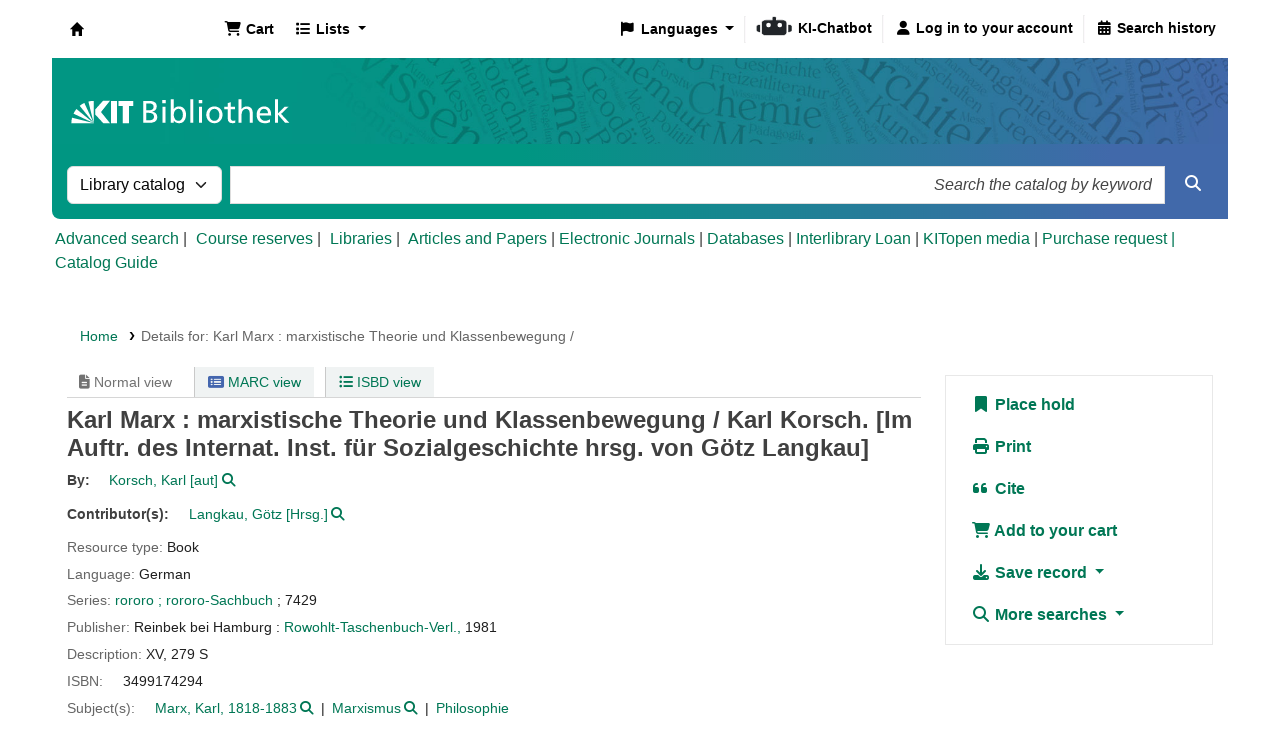

--- FILE ---
content_type: text/html; charset=UTF-8
request_url: https://katalog.bibliothek.kit.edu/bib/8497
body_size: 19144
content:














    




    
       
    


<!DOCTYPE html>
<!-- TEMPLATE FILE: opac-detail.tt -->









<html lang="en" class="no-js">
<head>

<title>Details for: 
    Karl Marx :


    marxistische Theorie und Klassenbewegung /





 &rsaquo; Koha online catalog</title>
<link rel="canonical" href="https://katalog.bibliothek.kit.edu/bib/8497" />
<link rel="stylesheet" href="/opac-tmpl/lib/emoji-picker/css/emoji_24.1110000.css" type="text/css">

<link type="text/css" href="/opac-tmpl/lib/Chocolat/css/chocolat_24.1110000.css" rel="stylesheet">



<meta http-equiv="Content-Type" content="text/html; charset=utf-8" />
<meta name="generator" content="Koha" /> <!-- leave this for stats -->
<meta name="viewport" content="width=device-width, initial-scale=1" />
<meta name="csrf-token" content="268128bde5bfff24dff62294803bbc85af839881,b4bd4963a563c15559221447038ce95d3b7dba57,1769128966">

    <meta name="description" content="OPAC der KIT-Bibliothek" />


<link rel="shortcut icon" href="/opac-tmpl/bootstrap/images/favicon.ico" type="image/x-icon" />
<link rel="apple-touch-icon" href="/opac-tmpl/bootstrap/images/favicon.ico" type="image/x-icon" />

    
        
    


    <link type="text/css" href="/opac-tmpl/bootstrap/css/opac_24.1110000.css" rel="stylesheet">




    <link rel="stylesheet" media="print" type="text/css" href="/opac-tmpl/bootstrap/css/print_24.1110000.css">


    <style>.holdings_note_data {
    display: list-item;
    margin-left: 15px;
}

/* Online-Ressourcen gelb hinterlegt (Wunsch Martina W.) */
.online_resources {
	background-color: #fbedb1;
}

/* Uebersetzung */
span.de-DE {display:none;} /* Fallback Englisch) */
body:lang(de-DE) span.en {display:none;}
body:lang(de-DE) span.de-DE {display:inline;}


/* IMD-Felder ausblenden */
#content_type 
{display:none;}

/* Ausblenden
span.other_relationships,  # voruebergehend auskommentiert zum Testen */
span.add_physical_form,
span.publisher_number,
span.loc,
span.ddc,
span.ddc_classification,
span.msc_classification,
span.rvk_classification,
span.reviews_787,
span.publication_dates,
span.publication_frequency,
span.call_number,
span.search_flags,
span.package_identifier,
span.zdbid,
span.former_title,
span.with_249,
span.original_version,
span.original_location,
span.authordates,
span.audience,
span.ensemble_genre,
span.with_501,
span.bwlastcopies
{display:none;}

/* Normdatenanzeige */
p.auth667, 
p.auth670, 
p.auth675, 
p.auth680 
{display:none;}</style>




    <link rel="search" type="application/opensearchdescription+xml" href="https://katalog.bibliothek.kit.edu/cgi-bin/koha/opac-search.pl?format=opensearchdescription" title="Search ">
    <link rel="unapi-server" type="application/xml" title="unAPI" href="https://katalog.bibliothek.kit.edu/cgi-bin/koha/unapi" />


<script>
    var Koha = {};
    function _(s) { return s } // dummy function for gettext
    const is_logged_in = false
</script>

<script src="/opac-tmpl/bootstrap/js/Gettext_24.1110000.js"></script>
<script src="/opac-tmpl/bootstrap/js/i18n_24.1110000.js"></script>

<link type="text/css" href="/opac-tmpl/lib/fontawesome/css/fontawesome.min_24.1110000.css" rel="stylesheet">
<link href="/opac-tmpl/lib/fontawesome/css/brands.min_24.1110000.css" type="text/css" rel="stylesheet">
<link rel="stylesheet" type="text/css" href="/opac-tmpl/lib/fontawesome/css/solid.min_24.1110000.css">






























































































   <script src="/api/v1/contrib/kitlibrary_modifyebscoeds/static/js/modifyebscoeds.js"></script>
   <link rel="stylesheet" href="/api/v1/contrib/kitlibrary_modifyebscoeds/static/css/modifyebscoeds.css">



   <script>
     let modifyOpacConfig = {
        remote_ip:"",
        statistic_button_url:""
     }
    </script>
   <script src="/api/v1/contrib/kitlibrary_modifyopac/static/js/modify-opac.js"></script>
   <link rel="stylesheet" href="/api/v1/contrib/kitlibrary_modifyopac/static/css/modify-opac.css">
    


   <script src="/api/v1/contrib/kitlibrary_modifyreserve/static/js/modify-reserve.js"></script>
   <link rel="stylesheet" href="/api/v1/contrib/kitlibrary_modifyreserve/static/css/modify-reserve.css">




   <script src="/api/v1/contrib/kitlibrary_opactheme/static/js/opactheme.js" type="module"></script>
   <link rel="stylesheet" href="/api/v1/contrib/kitlibrary_opactheme/static/css/opactheme.css">
   <link rel="stylesheet" href="/api/v1/contrib/kitlibrary_opactheme/static/css/opacfields.css">
   <link rel="shortcut icon" type="image/x-icon" href="/api/v1/contrib/kitlibrary_opactheme/static/img/favicon.ico" />


</head>





    


    




    

<body ID="opac-detail" class="branch-default scrollto" >


































































































































<button id="scrolltocontent">Skip to main content</button>
<div id="wrapper">
    <div id="header-region" class="noprint">
        <nav class="navbar navbar-expand">
            <div id="logo">
            <a class="navbar-brand" href="/cgi-bin/koha/opac-main.pl">
                
                    Koha online
                
            </a>
            </div>
            
                
                    <div id="cartDetails" class="cart-message">Your cart is empty.</div>
                
                <ul id="cart-list-nav" class="navbar-nav">
                    
                        <li class="nav-item js-show">
                            <a href="#" class="nav-link" title="Collect items you are interested in" id="cartmenulink" role="button" aria-label="Cart">
                                <i id="carticon" class="fa fa-shopping-cart fa-fw fa-icon-black" aria-hidden="true"></i> <span class="cartlabel">Cart</span> <span id="basketcount"></span>
                            </a>
                        </li>
                    
                    <li class="divider-vertical"></li>
                    
                        
                            <li class="nav-item dropdown">
                                <a href="/cgi-bin/koha/opac-shelves.pl" title="Show lists" class="nav-link dropdown-toggle" id="listsmenu" data-bs-toggle="dropdown" role="button" aria-label="Show dropdown with detailed list information" aria-haspopup="true" aria-expanded="false"
                                    ><i class="fa fa-list fa-fw fa-icon-black" aria-hidden="true"></i> <span class="listslabel">Lists</span>
                                </a>
                                <div aria-labelledby="listsmenu" role="menu" class="dropdown-menu">
                                    
                                    
                                    
                                        <a class="dropdown-item" href="/cgi-bin/koha/opac-shelves.pl?op=list&amp;public=0" tabindex="0" role="menuitem"><strong>Your lists</strong></a>
                                        
                                            <a class="dropdown-item" href="/cgi-bin/koha/opac-shelves.pl?op=add_form" tabindex="0" role="menuitem">Log in to create your own lists</a>
                                        
                                    
                                </div> <!-- / .dropdown-menu -->
                            </li> <!-- / .nav-item.dropdown -->
                        
                    
                    

                </ul> <!-- / .navbar-nav -->
            
            
                
                
                    
                    <div id="header_langmenu">
    <ul class="navbar-nav">
                    <li class="nav-item dropdown">
        
            <a href="#" title="Switch languages" class="nav-link dropdown-toggle" id="langmenu" data-bs-toggle="dropdown" role="button" aria-haspopup="true" aria-expanded="false"><i class="fa fa-flag fa-fw fa-icon-header" aria-hidden="true"></i> <span class="langlabel">Languages</span> <b class="caret"></b></a>
                            <div aria-labelledby="langmenu" role="menu" class="dropdown-menu dropdown-menu-end">
            
                
                    
                        
                            
                                
                                    <a class="dropdown-item" href="/cgi-bin/koha/opac-changelanguage.pl?language=de-DE"  tabindex="-1" role="menuitem">
                                        
                                            Deutsch
                                        
                                    </a>
                                
                            
                        
                    
                
                    
                        
                            
                                
                                    <a class="dropdown-item menu-inactive" href="#" tabindex="-1" role="menuitem">
                                        
                                            English
                                        &nbsp;<i class="fa fa-check" aria-hidden="true"></i>
                                    </a>
                                
                            
                        
                    
                
            </div> <!-- /# .dropdown-menu -->
        </li> <!-- / .dropdown -->
        <li class="divider-vertical" aria-hidden="false"></li>
    </ul> <!-- /.navbar-nav -->
</div> <!-- /#header_langmenu -->

                
                <ul id="members" class="navbar-nav">
                    <li class="nav-item dropdown dropdown-menu-end">
                        
                            
                                
                                    <a href="/cgi-bin/koha/opac-user.pl" class="nav-link login-link loginModal-trigger" aria-label="Log in to your account"><i class="fa fa-user fa-fw fa-icon-black fa-fw" aria-hidden="true"></i> <span class="userlabel">Log in to your account</span></a>
                                
                            
                        

                        
                    </li>
                    <!-- Cookie consent button for non logged-in users -->
                    
                        <li style="display:none" id="cookieConsentDivider" class="divider-vertical" aria-hidden="true"></li>
                        <li style="display:none" id="cookieConsentLi" class="nav-item" aria-hidden="true">
                            <a id="cookieConsentButton" href="#" name="Your cookies" class="nav-link" title="View and amend cookies you have consented to" role="button">
                                <i class="fa fa-cookie-bite fa-fw fa-icon-black" aria-hidden="true"></i>
                                <span class="cookieconsentlabel">Your cookies</span>
                            </a>
                        </li>
                    
                    
                        
                            <li class="divider-vertical"></li>
                            <li class="nav-item search_history">
                                <a class="nav-link" href="/cgi-bin/koha/opac-search-history.pl" title="View your search history">
                                    <i class="fa fa-calendar-days fa-fw fa-icon-black" aria-hidden="true"></i>
                                    <span class="search_history_label">Search history</span>
                                </a>
                            </li>
                        
                    
                </ul>
            
        </nav> <!-- /navbar -->

        
            <div class="container-fluid">
                <div class="row">
                    <div class="col">
                        
    
        <div id="opacheader">
            
                <div class="default_item">
                    
                    <div class="default_body"><div class="kitbib-logo-img-overlay-wrap"><img id="kit-opac-headerimage" />
<figure id="logomap" style="margin-block-end: 0px;"><svg version="1.1" xmlns="http://www.w3.org/2000/svg" xmlns:xlink="http://www.w3.org/1999/xlink" viewbox="0 0 1200 100"> <a href="https://bibliothek.kit.edu" id="kit-logo-map-link-normal" style="display: block;" target="_blank" rel="noopener"> <rect x="20" y="30" width="225" height="50" opacity="0"></rect> </a> <a href="https://bibliothek.kit.edu" id="kit-logo-map-link-mobile" style="display: none;" target="_blank" rel="noopener"> <rect x="20" y="20" width="510" height="70" opacity="0"></rect> </a> </svg></figure>
</div></div>
                </div>
            
        </div>
    

                    </div>
                </div>
            </div>
        

    </div> <!-- / header-region -->

    
        <div class="container-fluid">
            
                <div class="row">
                    <div class="col">
                            <div id="opac-main-search" class="mastheadsearch">
                                
                                    <form name="searchform" method="get" action="/cgi-bin/koha/opac-search.pl" id="searchform">
                                        <div class="row gx-2">
                                            <div class="col-sm-auto order-2 order-sm-2">
                                            <label for="masthead_search" class="visually-hidden">Search the catalog by:</label>
                                                <select name="idx" id="masthead_search" class="form-select">
                                                    
                                                        <option value="" data-placeholder="Search the catalog by keyword">Library catalog</option>
                                                    
                                                    
                                                        <option value="ti" data-placeholder="Search the catalog by title">Title</option>
                                                    
                                                    
                                                        <option value="au" data-placeholder="Search the catalog by author">Author</option>
                                                    
                                                    
                                                        <option value="su" data-placeholder="Search the catalog by subject">Subject</option>
                                                    
                                                    
                                                        <option value="nb" data-placeholder="Search the catalog by ISBN">ISBN</option>
                                                    
                                                    
                                                        <option value="ns" data-placeholder="Search the catalog by ISSN">ISSN</option>
                                                    
                                                    
                                                        <option value="se" data-placeholder="Search the catalog by series">Series</option>
                                                    
                                                    
                                                        
                                                            <option value="callnum" data-placeholder="Search the catalog by call number">Call number</option>
                                                        
                                                    
                                                </select>
                                            </div> <!-- /.col-sm-auto -->

                                            <div class="col order-4 order-sm-3">
                                                
                                                <label for="translControl1" class="visually-hidden">Search the catalog by keyword</label>
                                                    <input type="text" class="transl1 form-control" id="translControl1" name="q" value="" placeholder="Search the catalog by keyword" /><span id="translControl"></span>
                                                
                                            </div> <!-- /.col -->

                                            
                                                
                                                    
                                                
                                            

                                            <div class="order-5 col-sm-auto">
                                                <button type="submit" id="searchsubmit" class="btn btn-primary" title="Search" aria-label="Search">
                                                    <i class="fa fa-search" aria-hidden="true"></i>
                                                </button>
                                            </div>

                                        </div> <!-- /.form-row -->
                                        <input type="hidden" name="weight_search" value="1">
                                    </form>
                                
                            </div><!-- /#opac-main-search -->
                    </div> <!-- /.col -->
                </div> <!-- /.row -->
            

            <div class="row">
                <ul class="nav" id="moresearches">
                    <li class="nav-item">
                        <a href="/cgi-bin/koha/opac-search.pl">Advanced search</a>
                    </li>
                    
                        <li class="nav-item">
                            <a href="/cgi-bin/koha/opac-course-reserves.pl">Course reserves</a>
                        </li>
                    
                    
                    
                    
                    
                    
                    
                    
                    
                    
                        <li class="nav-item">
                            <a id="library_page" href="/cgi-bin/koha/opac-library.pl">
                                
                                    <span>Libraries</span>
                                
                            </a>
                        </li>
                    
                    
    
        <div id="OpacMoreSearches">
            
                <div class="en_item">
                    
                    <div class="en_body"><a href="https://katalog.bibliothek.kit.edu/plugin/Koha/Plugin/EDS/opac/eds-search.pl?q=Search?query-1=AND,:{*}&amp;default=1" title="Aufs&auml;tze und Papers">Articles and Papers</a> | <a href="http://ezb.uni-regensburg.de/ezeit/search.phtml?bibid=kit" title="EZB" target="_blank" rel="noopener">Electronic Journals</a> | <a href="https://dbis.ur.de/dbinfo/fachliste.php" title="DBIS" target="_blank" rel="noopener">Databases</a> | <a href="https://www.bibliothek.kit.edu/interlibrary-loan.php" title="Fernleihportal" target="_blank" rel="noopener">Interlibrary Loan</a> | <a href="https://medienportal.bibliothek.kit.edu/" title="Medienportal" target="_blank" rel="noopener">KITopen media</a> | <a href="https://dbkit.bibliothek.kit.edu/login?basis_application=lw_vorschlag&amp;basis_role=kunde&amp;basis_action=basis_insert&amp;lang=en" title="Literaturwunsch" target="_blank" rel="noopener">Purchase request | </a><a href="https://katalog.bibliothek.kit.edu/cgi-bin/koha/opac-page.pl?page_id=125" title="Catalog Guide" target="_blank" rel="noopener">Catalog Guide</a><a href="https://dbkit.bibliothek.kit.edu/login?basis_application=lw_vorschlag&amp;basis_role=kunde&amp;basis_action=basis_insert&amp;lang=en" title="Literaturwunsch" target="_blank" rel="noopener"></a></div>
                </div>
            
        </div>
    

                </ul> <!-- /.nav#moresearches -->
            </div> <!-- /.row -->
        </div> <!-- /.container-fluid -->
    

    
        <!-- Login form hidden by default, used for modal window -->
        <div id="loginModal" class="modal" tabindex="-1" role="dialog" aria-labelledby="modalLoginLabel" aria-hidden="true">
            <div class="modal-dialog">
                <div class="modal-content">
                    <div class="modal-header">
                        <h1 class="modal-title" id="modalLoginLabel">Log in to your account</h1>
                        <button type="button" class="btn-close" data-bs-dismiss="modal" aria-label="Close"></button>
                    </div>
                    <form action="/cgi-bin/koha/opac-user.pl" method="post" name="auth" id="modalAuth">
                        <input type="hidden" name="csrf_token" value="d9d803576ed07ca4f849e4ded8575f54b428268a,4be462892e0c42d57e9dd20d5be00a8c20d6045c,1769128966" />

                        <input type="hidden" name="has-search-query" id="has-search-query" value="" />
                        <div class="modal-body">
                            
                            
                            
                                
                                
                                    
                                        <p class="clearfix">
                                            <a href="/api/v1/public/oauth/login/kit_fed/opac" class="btn btn-light col-md-12" id="provider_kit_fed">
                                                
                                                <i class="fa fa-user" aria-hidden="true"></i>
                                                
                                                Log in with Hochschulaccount
                                            </a>
                                        </p>
                                    
                                    <hr/>
                                    <p>If you do not have an external account, but do have a local account, you can still log in: </p>
                                
                                <input type="hidden" name="koha_login_context" value="opac" />
                                <fieldset class="brief">
                                    <div class="local-login">
                                        
    <label for="muserid">Card number:</label>
<input type="text" id="muserid" name="login_userid" autocomplete="off" />
                                        <label for="mpassword">Password:</label><input type="password" id="mpassword" name="login_password" autocomplete="off" />
                                        <fieldset class="action">
                                            <input type="hidden" name="op" value="cud-login" />
                                            <input type="submit" class="btn btn-primary" value="Log in" />
                                        </fieldset>
                                    </div>
                                    
                                        <div id="nologininstructions-modal" class="nologininstructions">
                                            
    
        <div id="OpacLoginInstructions">
            
                <div class="en_item">
                    
                    <div class="en_body">Don't have a KIT library account yet?<br /><br /><a href="https://www.bibliothek.kit.edu/english/open-library-account.php" title="Registration / Opening of library account" target="_blank" rel="noopener">More Information on Registration / Opening of library account</a></div>
                </div>
            
        </div>
    

                                        </div>
                                    
                                    
                                        <div id="forgotpassword-modal" class="forgotpassword">
                                            <p><a href="/cgi-bin/koha/opac-password-recovery.pl">Forgot your password?</a></p>
                                        </div>
                                    
                                    
                                </fieldset>
                            
                        </div>
                    </form> <!-- /#auth -->
                </div> <!-- /.modal-content -->
            </div> <!-- /.modal-dialog -->
        </div>  <!-- /#modalAuth  -->
    

    


<div class="main">
    
    <nav id="breadcrumbs" aria-label="Breadcrumb" class="breadcrumbs">
        <ol class="breadcrumb">
            
            
                
    
        <li class="breadcrumb-item">
            
                    <a href="/cgi-bin/koha/opac-main.pl" title="Home">Home</a>
                
        </li>
    

                <li class="breadcrumb-item active">
            <a href="#" aria-current="page">
                
            <span>Details for: </span>    <span class="biblio-title">Karl Marx :</span>    <span class="subtitle">marxistische Theorie und Klassenbewegung /</span>
        
            </a>
        </li>
            
        </ol>
    </nav>


    <div class="container-fluid">
        <div class="row">
            <div class="col-lg-9">
                <div id="catalogue_detail_biblio" class="maincontent" data-biblionumber="8497">

                    <div class="bookcover">

                        <div id="biblio-cover-slider" class="cover-slider cover-slides" data-isbn="3499174294">
                            

                            

                            

                            

                            

                            

                            
                            

                            
                                
                                
                                    <div class="cover-image" id="custom-coverimg">
                                        <a class="custom_cover_image" href="https://services.bibliothek.kit.edu/hylib/coverService.php?action=search&isbn=3499174294" title="Custom cover image">
                                            <img id="custom-img" alt="Custom cover image" src="https://services.bibliothek.kit.edu/hylib/coverService.php?action=search&isbn=3499174294" />
                                        </a>
                                        <div class="hint">Custom cover image</div>
                                    </div>
                                
                            
                        </div> <!-- /.cover-slider -->

                    </div><!-- / .bookcover -->

                    <abbr class="unapi-id" title="koha:biblionumber:8497"><!-- unAPI --></abbr>
                    
                        <span class="Z3988" title="ctx_ver=Z39.88-2004&amp;amp;rft_val_fmt=info%3Aofi%2Ffmt%3Akev%3Amtx%3Abook&amp;amp;rft.genre=book&amp;amp;rft.btitle=Karl%20Marx%20%3A%20marxistische%20Theorie%20und%20Klassenbewegung%20%2F&amp;amp;rft.isbn=3499174294&amp;amp;rft.au=Korsch%2C%20Karl%2C&amp;amp;rft.au=Langkau%2C%20G%C3%B6tz%2C"></span>
                    

                    <div id="views">
                        <span class="view current-view"><span id="Normalview"><i class="fa-solid fa-file-lines" aria-hidden="true"></i> Normal view</span></span>
                        <span class="view">
                            <a id="MARCview" class="btn btn-link" href="/cgi-bin/koha/opac-MARCdetail.pl?biblionumber=8497"><i class="fa-solid fa-rectangle-list" aria-hidden="true"></i> MARC view</a>
                        </span>
                        
                            <span class="view"><a id="ISBDview" class="btn btn-link" href="/cgi-bin/koha/opac-ISBDdetail.pl?biblionumber=8497"><i class="fa fa-list-ul" aria-hidden="true"></i> ISBD view</a></span>
                            
                    </div>

                    

<div class="record" vocab="http://schema.org/" typeof="CreativeWork Product" resource="#record">
<h1 class="title" property="name">Karl Marx : marxistische Theorie und Klassenbewegung / <span class="title_resp_stmt">Karl Korsch. [Im Auftr. des Internat. Inst. für Sozialgeschichte hrsg. von Götz Langkau] </span>
</h1>
<span class="results_summary h3 author"><span class="byAuthor">By: </span><ul class="resource_list"><li>
<a href="/cgi-bin/koha/opac-search.pl?q=an:%2213890846%22" class="contributors"><span resource="#record"><span property="author" typeof="Person"><span property="name">Korsch, Karl<span class="authordates">, 1886-1961</span></span></span></span><span class="relatorcode"> [aut]</span></a><a class="authlink" href="/cgi-bin/koha/opac-authoritiesdetail.pl?authid=13890846"><i class="fa fa-search" aria-label="View authority record"></i></a>
</li></ul></span><span class="results_summary h3 contributors">Contributor(s): <ul class="resource_list"><li>
<a href="/cgi-bin/koha/opac-search.pl?q=an:%2238777340%22" class="contributors"><span resource="#record"><span property="contributor" typeof="Person"><span property="name">Langkau, Götz<span class="authordates">, 1935-2024</span></span></span></span><span class="relatorcode"> [Hrsg.]</span></a><a class="authlink" href="/cgi-bin/koha/opac-authoritiesdetail.pl?authid=38777340"><i class="fa fa-search" aria-label="View authority record"></i></a>
</li></ul></span><span class="results_summary resource_type" id="kit_resource_type" data-code="BK" data-online="false"><span class="transl label en">Resource type: </span><span class="transl label de-DE">Ressourcentyp: </span><span class="transl de-DE">Buch</span><span class="transl en">Book</span></span><span class="results_summary languages"><span class="language"><span class="label">Language: </span><span class="lang_code-ger">German</span><span class="separator"> </span></span></span><span class="results_summary series"><span class="label">Series: </span><a href="/cgi-bin/koha/opac-search.pl?q=se,phr:%22rororo%20%3B%22">rororo ; rororo-Sachbuch</a> ; 7429</span><span class="results_summary rda264"><span class="label">Publisher: </span><span class="rda264_place" property="location">Reinbek bei Hamburg :</span> <span property="rda264_name" typeof="Organization"><span property="name" class="rda264_name"><a href="/cgi-bin/koha/opac-search.pl?q=Provider:Rowohlt-Taschenbuch-Verl.%2C">Rowohlt-Taschenbuch-Verl.,</a></span></span> <span property="date" class="rda264_date">1981</span></span><span class="results_summary description"><span class="label">Description: </span><span property="description">XV, 279 S</span></span><span class="results_summary isbn"><span class="label">ISBN: </span><ul class="resource_list"><li><span property="isbn">3499174294</span></li></ul></span><span class="results_summary subjects"><span class="label">Subject(s): </span><ul class="resource_list">
<li>
<span property="keywords"><a class="subject s2gnd" href="/cgi-bin/koha/opac-search.pl?q=an:13425307">Marx, Karl, 1818-1883</a></span><a class="authlink" href="/cgi-bin/koha/opac-authoritiesdetail.pl?authid=13425307"><i class="fa fa-search" aria-label="View authority record"></i></a>
</li>
<li>
<span property="keywords"><a class="subject s2gnd" href="/cgi-bin/koha/opac-search.pl?q=an:10471366">Marxismus</a></span><a class="authlink" href="/cgi-bin/koha/opac-authoritiesdetail.pl?authid=10471366"><i class="fa fa-search" aria-label="View authority record"></i></a>
</li>
<li><span property="keywords"><a class="subject s2" href="/cgi-bin/koha/opac-search.pl?q=su:%22Philosophie%22">Philosophie</a></span></li>
</ul></span><span class="results_summary subjects_gnd" style="display:none;"><span class="transl label en">Subject(s): </span><span class="transl label de-DE">Schlagwörter: </span><a class="subject s2gnd" href="/cgi-bin/koha/opac-search.pl?q=an:13425307">Marx, Karl, 1818-1883</a><span class="separator"> | </span><a class="subject s2gnd" href="/cgi-bin/koha/opac-search.pl?q=an:10471366">Marxismus</a></span><span class="results_summary oc" style="display:none"><span class="label">Other classification: </span><ul class="resource_list">
<li>SOZ 68 MAR</li>
<li>PHIL 181 MAR</li>
<li>03a | 05b | 05a</li>
</ul></span><span class="results_summary call_number"><span class="transl label en">Call number: </span><span class="transl label de-DE">Grundsignatur: </span><a class="DE-90" href="/cgi-bin/koha/opac-search.pl?q=callnum,phr:%222003%20A%2012519%22">2003 A 12519</a></span><span class="results_summary ppn"><span class="transl label en">PPN: </span><span class="transl label de-DE">PPN: </span>015586162</span>
</div>




                    

                    

                    

                    

                    

                    

                    
                    



                    

                    

                    

                    

                </div> <!-- / #catalogue_detail_biblio -->

                
    
        <div id="bibliodescriptions" class="toptabs">
    
        
                    
    <ul class="nav nav-tabs" role="tablist">
        
                        
    <li class="nav-item" role="presentation">
        
            
            
        
        
            
        
        <a href="#holdings_panel" class="nav-link" id="holdings-tab" data-bs-toggle="tab" data-bs-target="#holdings_panel" data-tabname="holdings" aria-controls="holdings_panel" role="tab" aria-selected="false">
            
                            
                            
                                
                                    
                                        <span>Holdings</span>
                                    
                                
                              ( 1 )
                        
        </a>
    </li>


                        

                        
                            
    <li class="nav-item" role="presentation">
        
            
            
        
        
            
        
        <a href="#descriptions_panel" class="nav-link" id="descriptions-tab" data-bs-toggle="tab" data-bs-target="#descriptions_panel" data-tabname="descriptions" aria-controls="descriptions_panel" role="tab" aria-selected="false">
            
                                
                                
                                    
                                
                                
                                <span>Title notes ( 1 )</span>
                            
        </a>
    </li>

                        

                        

                        

                        

                        

                        

                        

                        

                        

                        

                        

                        

                        

                    
    </ul>


                    
    
        <div class="tab-content">
    
        
                        

                        
    
        <div role="tabpanel" class="tab-pane" id="holdings_panel" aria-labelledby="holdings-tab">
    
        
                            
                                
    <table class="table table-bordered table-striped" id="holdingst">
        <caption class="sr-only">Holdings</caption>
        <thead>
            <tr>

                
                
                    <th id="item_itemtype" data-colname="item_itemtype" class="itype">Item type</th>
                
                
                
                    <th id="item_home_location" data-colname="item_home_location" class="item_location">Home library</th>
                
                
                
                    <th id="item_shelving_location" data-colname="item_shelving_location" class="shelving_location">Shelving location</th>
                
                
                    <th id="item_callnumber" data-colname="item_callnumber" class="call_no">Call number</th>
                
                
                
                
                
                    <th id="item_status" data-colname="item_status" class="status">Status</th>
                
                
                
                    <th id="item_barcode" data-colname="item_barcode" class="barcode">Barcode</th>
                
                
                
                <th></th>
            </tr>
        </thead>
        <tbody>
            
                <tr vocab="http://schema.org/" typeof="Offer">

                

                
                    <td class="itype">
                        
                       <span class="itypetext">Magazinbestand ausleihbar</span>
                    </td>
                
                

                
                    
                    
                    
                    <td class="location" property="seller" data-order="Bibliothek Campus Süd">
                        <link property="itemOffered" href="#record" />
                        <link property="businessFunction" href="http://purl.org/goodrelations/v1#LeaseOut">

                        
                            <a href="https://www.bibliothek.kit.edu/bib-s.php" class="library_info" data-info="&lt;p&gt;Die &lt;strong&gt;KIT-Bibliothek S&amp;uuml;d&lt;/strong&gt; ist die zentrale Ausleih- und Servicebibliothek des KIT auf dem Campus S&amp;uuml;d. Sie bietet Medien zu allen Fachgebieten des KIT sowie &amp;uuml;ber 950 Einzel- und Gruppenarbeitspl&amp;auml;tze. Hier finden Sie auch die Lehrbuchsammlung f&amp;uuml;r alle Fachgebiete.&lt;/p&gt;" data-name="Bibliothek Campus Süd">
                                <i class="fa fa-info-circle" aria-hidden="true"></i> Bibliothek Campus Süd
                            </a>
                        

                        

                    </td>
                

                

                
                    <td class="shelving_location"><span class="shelvingloc">Geschlossenes Magazin</span></td>
                

                
                    <td class="call_no" property="sku">
                        
                            2003 A 12519
                            
                        
                    </td>
                

                

                
                
                
                <td class="status">













    
        <link property="availability" href="http://schema.org/InStock" />
    



























    <span class="item-status available">Available </span>

</td>
                
                

                
                    <td class="barcode" property="serialNumber">46549002090</td>
                

                

                
                <td></td>
                </tr>
            
        </tbody>
    </table>

                                
                                    
                                    
                                        <div id="bib_holds">
                                            
                                                <span>Total holds: 0</span>
                                            
                                            
                                        </div>
                                    

                                
                            
                            

                            
    

                        
    </div>


                        

                        
                            
    
        <div role="tabpanel" class="tab-pane" id="descriptions_panel" aria-labelledby="descriptions-tab">
    
        
                                <div class="content_set">

                                    

                                    
                                        <div id="marcnotes">
                                            
                                                <p class="marcnote marcnote-546" id="marcnote-546-1">
                                                    
                                                        Deutsch
                                                    
                                                </p>
                                            
                                        </div>
                                    

                                </div> <!-- /.content_set -->
                            
    </div>

                        

                        

                        

                        

                        

                        

                        

                        

                        

                        

                        

                        
                    
    </div>

                
    </div>


                

            </div> <!-- /.col-lg-10 -->

            <div class="col-lg-3">
                <div id="ulactioncontainer">

                    

                    


<!-- Add cite modal -->
<div class="modal" id="citeModal" tabindex="-1" role="dialog" aria-labelledby="citeLabel" aria-hidden="true">
    <div class="modal-dialog modal-lg">
        <div class="modal-content">
            <div class="modal-header">
                <h3 class="modal-title" id="citeModalLabel">Karl Marx :</h3>
                <button type="button" class="btn-close" data-bs-dismiss="modal" aria-label="Close"></button>
            </div>
            <div class="modal-body">
                
                <h3>APA</h3>
                <p>Korsch K., Langkau G., . (1981). Karl Marx. Reinbek bei Hamburg: Rowohlt-Taschenbuch-Verl.</p>
                
                <h3>Chicago</h3>
                <p>Korsch Karl, Langkau Götz, . 1981. Karl Marx. Reinbek bei Hamburg: Rowohlt-Taschenbuch-Verl.</p>
                
                <h3>Harvard</h3>
                <p>Korsch K., Langkau G., . (1981). Karl Marx. Reinbek bei Hamburg: Rowohlt-Taschenbuch-Verl.</p>
                
                <h3>MLA</h3>
                <p>Korsch Karl, Langkau Götz, . Karl Marx. Reinbek bei Hamburg: Rowohlt-Taschenbuch-Verl. 1981.</p>
                
            </div>
            <div class="modal-footer">
                <button type="button" class="btn btn-default" data-bs-dismiss="modal">Close</button>
            </div>
        </div>
    </div>
</div>


<ul id="action">
    
        
            
                <li><a class="reserve btn btn-link btn-lg" href="/cgi-bin/koha/opac-reserve.pl?biblionumber=8497"><i class="fa fa-fw fa-bookmark" aria-hidden="true"></i> Place hold</a></li>
            
        
    

    

    <li><a class="print-large btn btn-link btn-lg" href="#"><i class="fa fa-fw fa-print" aria-hidden="true"></i> Print</a></li>
    <li><a class="cite btn btn-link btn-lg" href="#" id="cite" data-bs-toggle="modal" data-bs-target="#citeModal"><i class="fa fa-fw fa-quote-left" aria-hidden="true"></i> Cite</a></li>

    
        
    

    
        
    

    
        
            <li><a data-biblionumber="8497" class="addtocart cart8497 addrecord btn btn-link btn-lg" href="#"><i class="fa fa-fw fa-shopping-cart" aria-hidden="true"></i> Add to your cart</a>  <a style="display:none;" data-biblionumber="8497" class="cartRemove cartR8497" href="#">(remove)</a></li>
        
    

    

    

    


    

    
    
        <li>
            <div id="export">
                <div class="dropdown">
                    <a id="format" class="btn btn-link btn-lg dropdown-toggle" data-bs-toggle="dropdown" href="#"><i class="fa fa-fw fa-download" aria-hidden="true"></i> Save record <b class="caret"></b></a>
                    <div class="dropdown-menu dropdown-menu-end" aria-labelledby="format">
                        
                            
                                <a class="dropdown-item" href="/cgi-bin/koha/opac-export.pl?op=export&amp;bib=8497&amp;format=bibtex">
                                    <span>BIBTEX</span>
                                        
                                </a>
                            
                        
                            
                                <a class="dropdown-item" href="#" data-bs-toggle="modal" data-bs-target="#exportModal_">Dublin Core</a>
                            
                        
                            
                                <a class="dropdown-item" href="/cgi-bin/koha/opac-export.pl?op=export&amp;bib=8497&amp;format=marcxml">
                                    <span>MARCXML</span>
                                        
                                </a>
                            
                        
                            
                                <a class="dropdown-item" href="/cgi-bin/koha/opac-export.pl?op=export&amp;bib=8497&amp;format=marc8">
                                    <span>MARC (non-Unicode/MARC-8)</span>
                                        
                                </a>
                            
                        
                            
                                <a class="dropdown-item" href="/cgi-bin/koha/opac-export.pl?op=export&amp;bib=8497&amp;format=utf8">
                                    <span>MARC (Unicode/UTF-8)</span>
                                        
                                </a>
                            
                        
                            
                                <a class="dropdown-item" href="/cgi-bin/koha/opac-export.pl?op=export&amp;bib=8497&amp;format=marcstd">
                                    <span>MARC (Unicode/UTF-8, Standard)</span>
                                        
                                </a>
                            
                        
                            
                                <a class="dropdown-item" href="/cgi-bin/koha/opac-export.pl?op=export&amp;bib=8497&amp;format=mods">
                                    <span>MODS (XML)</span>
                                        
                                </a>
                            
                        
                            
                                <a class="dropdown-item" href="/cgi-bin/koha/opac-export.pl?op=export&amp;bib=8497&amp;format=ris">
                                    <span>RIS</span>
                                        
                                </a>
                            
                        
                            
                                <a class="dropdown-item" href="/cgi-bin/koha/opac-export.pl?op=export&amp;bib=8497&amp;format=isbd">
                                    <span>ISBD</span>
                                    
                                </a>
                            
                        
                    </div> <!-- /.dropdown-menu -->
                </div> <!-- /.dropdown -->
            </div> <!-- /#export -->
        </li>
    

    
        <li>
            <div id="moresearches_menu">
                <div class="dropdown">
                    <a id="furthersearches" class="btn btn-link btn-lg dropdown-toggle" data-bs-toggle="dropdown" href="#" role="button" aria-haspopup="true" aria-expanded="false">
                        <i class="fa fa-fw fa-search" aria-hidden="true"></i> More searches
                    </a>
                    <div class="dropdown-menu dropdown-menu-end" aria-labelledby="furthersearches">
                        <div class="dropdown-header">Search for this title in:</div>
                        <a href="https://kvk.bibliothek.kit.edu/?kataloge=K10PLUS&amp;digitalOnly=0&amp;embedFulltitle=0&amp;newTab=0&amp;ALL=Karl%20Marx%20%3A" title="KVK" target="_blank" rel="noopener">Karlsruher Virtueller Katalog</a> <a href="https://www.bibliotheksportal-karlsruhe.de/?kataloge=alle&amp;ALL=Karl%20Marx%20%3A" target="_blank" rel="noopener">Bibliotheksportal Karlsruhe</a> <a href="https://scholar.google.com/scholar?q=Karl%20Marx%20%3A" target="_blank" rel="noopener">Google Scholar</a> <a href="https://worldcat.org/search?q=Karl%20Marx%20%3A" target="_blank" rel="noopener">Andere Bibliotheken (WorldCat)</a>

<!-- Bibtip
<ul>
<div id="bibtip">
<div id="bibtip_isxn" style="display:none">3499174294</div>
<div id="bibtip_id" style="display:none">8497</div>
<div id="bibtip_ppn" style="display:none">015586162</div>
</div>
</ul>
-->

                    </div>
                </div>
            </div>
        </li>
    
</ul>

<!-- Dublin Core Modal Form -->
<div class="modal" id="exportModal_" tabindex="-1" role="dialog" aria-labelledby="exportModalLabel" aria-hidden="true">
    <div class="modal-dialog">
        <div class="modal-content">
            <div class="modal-header">
                <h1 class="modal-title" id="exportModalLabel">Exporting to Dublin Core...</h1>
                <button type="button" class="btn-close" data-bs-dismiss="modal" aria-label="Close"></button>
            </div>
            <form method="post" action="/cgi-bin/koha/opac-export.pl">
                <input type="hidden" name="csrf_token" value="d9d803576ed07ca4f849e4ded8575f54b428268a,4be462892e0c42d57e9dd20d5be00a8c20d6045c,1769128966" />

                <div class="modal-body">
                    <fieldset id="dc_fieldset">
                        <div class="form-check">
                            <input class="form-check-input" id="input-simple" type="radio" name="format" value="rdfdc" />
                            <label class="form-check-label label_dc" for="input-simple">Simple DC-RDF</label>
                        </div>

                        <div class="form-check">
                            <input class="form-check-input" id="input-oai" type="radio" name="format" value="oaidc" checked />
                            <label class="form-check-label label_dc" for="input-oai">OAI-DC</label>
                        </div>

                        <div class="form-check">
                            <input class="form-check-input" id="input-srw" type="radio" name="format" value="srwdc" />
                            <label class="form-check-label label_dc" for="input-srw">SRW-DC</label>
                        </div>
                    </fieldset>
                    <input type="hidden" name="op" value="cud-export">
                    <input type="hidden" name="bib" value="8497">
                </div>
                <div class="modal-footer">
                    <button type="submit" class="btn btn-primary">Export</button>
                    <button type="button" class="btn btn-default" data-bs-dismiss="modal">Cancel</button>
                </div>
            </form>
        </div> <!-- /.modal-content -->
    </div> <!-- /.modal-dialog -->
</div> <!-- /.modal -->


                    

                    

                    
                </div> <!-- / .ulactioncontainer -->
            </div> <!-- / .col-lg-3 -->
        </div> <!-- / .row -->
        <div class="row">
            

            

            
        </div> <!-- / .row -->
    </div> <!-- / .container-fluid -->
</div> <!-- / .main -->



<!-- Library Info Modal -->
<div class="modal" id="libraryInfoModal" tabindex="-1" aria-labelledby="libraryInfoModalLabel" aria-hidden="true">
    <div class="modal-dialog">
        <div class="modal-content">
            <div class="modal-header">
                <h1 class="modal-title" id="libraryInfoModalLabel"></h1>
                <button type="button" class="btn-close" data-bs-dismiss="modal" aria-label="Close"></button>
            </div>
            <div class="modal-body">
                <div id="libraryInfo"></div>
            </div>
            <div class="modal-footer">
                <a id="libraryInfoLink" href="" class="btn btn-primary">Visit web site</a>
                <button type="button" class="btn btn-default" data-bs-dismiss="modal">Close</button>
            </div>
        </div> <!-- /.modal-content -->
    </div> <!-- /.modal-dialog -->
</div> <!-- /.modal -->




































































































        
        
            <div class="container-fluid">
                <div class="row">
                    <div class="col">
                        
    
        <div id="opaccredits">
            
                <div class="en_item">
                    
                    <div class="en_body"><div class="footer-meta-navigation">
<div class="content-wrap" style="padding-left: 40px;"><span class="copyright" style="color: #7e8c8d;">KIT &ndash; The University in the Helmholtz Association</span> &nbsp;&nbsp;&nbsp; &nbsp; &nbsp; &nbsp; &nbsp; &nbsp; &nbsp; &nbsp; &nbsp; &nbsp;&nbsp;&nbsp; <a accesskey="1" title="Startseite" href="https://www.bibliothek.kit.edu/index.php">Home</a> | <a accesskey="8" href="https://www.bibliothek.kit.edu/76.php">Impressum</a> | <a href="https://www.bibliothek.kit.edu/datenschutz.php">Datenschutz</a> | <a href="https://www.kit.edu/redirect.php?page=barriere&amp;lang=DEU" target="\#A4636DEABB59442D84DAA4CDE1C05730">Barrierefreiheit</a> |&nbsp;<a href="https://www.kit.edu"><span>KIT</span></a></div>
</div></div>
                </div>
            
        </div>
    

                    </div>
                </div>
            </div>
        
    </div> <!-- / #wrapper in masthead.inc -->

    
        <footer id="changelanguage" class="navbar navbar-expand navbar-light bg-light noprint">
            <div class="container-fluid">
                <div class="collapse navbar-collapse">
                    
                    

                    <div class="navbar-nav flex-grow-1">
                        

                        
                    </div>
                        
                            <div class="navbar-nav">
                                <a id="koha_url" class="nav-link koha_url" href="http://koha-community.org">
                                    <svg xmlns="http://www.w3.org/2000/svg" viewBox="0 0 16 16"><path fill="currentColor" d="M7.394.75c.82-.45 1.75-.72 2.69-.75.5.015.99.1 1.45.27.92.35 1.68 1.05 2.15 1.9.53.865.76 1.875.87 2.875.25 3.315-.98 6.635-3.07 9.18-.825.82-1.835 1.52-3 1.735-.96.135-2-.07-2.775-.675-.48-.365-.67-1-.63-1.575.425.6 1.12 1.015 1.86 1.035.675.03 1.35-.275 1.8-.765.75-.825.835-2.21.12-3.08-.325-.375-.7-.715-1.15-.95-.44-.265-.95-.38-1.46-.45-.93-.06-1.9.11-2.72.57a3.22 3.22 0 0 0-1.565 2.15c-.2.7-.125 1.43-.05 2.14-.31-.81-.43-1.67-.5-2.53v-.64c.12-3.13 1.43-6.2 3.53-8.515.725-.75 1.53-1.43 2.45-1.92Zm0 0" style="stroke-width:.500008"/></svg>
                                    <span class="koha_url_text">Powered by Koha</span>
                                </a>
                            </div>
                        
                    </ul> <!-- /.navbar-nav -->
                </div> <!-- /.collapse.navbar-collapse -->
            </div> <!-- /.container-fluid -->
        </footer> <!-- / #changelanguage -->
    




<!-- CookieConsentedJS code that may run -->


<!-- JavaScript includes -->
<script src="/opac-tmpl/lib/jquery/jquery-3.6.0.min_24.1110000.js"></script>
<script src="/opac-tmpl/lib/jquery/jquery-migrate-3.3.2.min_24.1110000.js"></script>
<script src="/opac-tmpl/lib/bootstrap/js/bootstrap.bundle.min_24.1110000.js"></script>
<script src="/opac-tmpl/lib/fontfaceobserver/fontfaceobserver.min_24.1110000.js"></script>
<script src="/opac-tmpl/lib/enquire/enquire.min_24.1110000.js"></script>
<script>
    let logged_in_user_id = "";
</script>
<script src="/opac-tmpl/bootstrap/js/global_24.1110000.js"></script>
<script src="/opac-tmpl/bootstrap/js/form-submit_24.1110000.js" type="module"></script>


<script>
    

    
    $(".print-large").on("click",function(){
        window.print();
        return false;
    });
    $(".addtoshelf").on("click",function(e){
        e.preventDefault();
        Dopop( this.href );
    });
    $("body").on("click", ".addtocart", function(e){
        e.preventDefault();
        var biblionumber = $(this).data("biblionumber");
        addRecord( biblionumber );
    });
    $("body").on("click", ".cartRemove", function(e){
        e.preventDefault();
        var biblionumber = $(this).data("biblionumber");
        delSingleRecord( biblionumber );
    });
</script>


    <script src="/opac-tmpl/bootstrap/js/basket_24.1110000.js"></script>












<script src="/opac-tmpl/lib/js-cookie/js.cookie-3.0.1.min_24.1110000.js"></script>
<script>
$(document).ready(function() {
    if($('#searchsubmit').length) {
        $(document).on("click", '#searchsubmit', function(e) {
            Cookies.remove("form_serialized", { path: '/'});
            Cookies.remove("form_serialized_limits", { path: '/'});
            Cookies.remove("search_path_code", { path: '/'});
        });
    }
});
</script>




<script src="/opac-tmpl/lib/dayjs/dayjs.min_24.1110000.js"></script>
<script src="/opac-tmpl/lib/dayjs/plugin/timezone_24.1110000.js"></script>
<script src="/opac-tmpl/lib/dayjs/plugin/utc_24.1110000.js"></script>
<script>
    dayjs.extend(window.dayjs_plugin_utc);
    dayjs.extend(window.dayjs_plugin_timezone);
</script>

<!-- js-date-format.inc -->
<script>
    (function() {
        var def_date_format = 'dmydot';
        var def_time_format = '24hr';
        var def_tz = 'Europe/Berlin';

        var get_date_pattern = function(format) {
            var date_pattern = 'YYYY-MM-DD';
            if(format == 'us') date_pattern = 'MM/DD/YYYY';
            if(format == 'metric') date_pattern = 'DD/MM/YYYY';
            if(format == 'dmydot') date_pattern = 'DD.MM.YYYY';
            return date_pattern;
        };

        var get_time_pattern = function(format) {
            var time_pattern = 'HH:mm';
            if(format == '12hr') time_pattern = 'hh:mm a';
            return time_pattern;
        };

        /*
         * A JS equivilent of the KohaDates TT Plugin. Passed an rfc3339 formatted date string,
         * or JS Date, the function will return a date string formatted as per the koha instance config.
         * Optionally accepts a dateformat parameter to allow override of the configured output format
         * as well as a 'withtime' boolean denoting whether to include time or not in the output string.
         */
        window.$date = function(value, options) {
            if(!value) return '';
            var tz = (options&&options.tz)||def_tz;
            var m = dayjs(value);
            if ( ! value.match(/^\d{4}-\d{2}-\d{2}$/ ) ) {
                m = m.tz(tz);
            }

            var dateformat = (options&&options.dateformat)||def_date_format;
            var withtime = (options&&options.withtime)||false;

            if(dateformat=='rfc3339' && withtime) return m.format();

            var timeformat = (options&&options.timeformat)||def_time_format;
            var date_pattern = get_date_pattern(dateformat);
            var time_pattern = !withtime?'':' '+get_time_pattern(timeformat);

            return m.format(date_pattern+time_pattern);
        }

        window.$datetime = function(value, options) {
            options = options||{};
            options.withtime = true;
            return $date(value, options);
        };

        window.$time = function(value, options) {
            if(!value) return '';
            var tz = (options&&options.tz)||def_tz;
            var m = dayjs(value);
            if(tz) m = m.tz(tz);

            var dateformat = (options&&options.dateformat);
            var timeformat = (dateformat=='rfc3339'&&'24hr')||(options&&options.timeformat)||def_time_format;

            return m.format(get_time_pattern(timeformat)+(dateformat=='rfc3339'?':ss'+(!m.isUTC()?'Z':''):''))+(dateformat=='rfc3339' && m.isUTC()?'Z':'');
        }

    })();
</script>
<!-- / js-date-format.inc -->

<script>
    (function() {
        /**
         * Format the biblio response from a Koha RESTful API request.
         * @param  {Object}  biblio  The biblio json object as returned from the Koha RESTful API
         * @param  {Object}  config  A configuration object
         *                           Valid keys are: `link`
         * @return {string}          The formatted HTML string
         */
        window.$biblio_to_html = function(biblio, config) {

            if (biblio === undefined) {
                return ''; // empty string for no biblio
            }

            var title = '<span class="biblio-title">';
            if (biblio.title != null && biblio.title != '') {
                title += escape_str(biblio.title);
            } else {
                title += _("No title");
            }
            title += '</span>';

            // add subtitle
            if (biblio.subtitle != null && biblio.subtitle != '') {
                title += ' <span class="biblio-subtitle">' + escape_str(biblio.subtitle) + '</span>';
            }

            // set title as link
            if (config && config.link) {
                if (config.link === 'marcdetail') {
                    title = '<a href="/cgi-bin/koha/opac-MARCdetail.pl?biblionumber=' + encodeURIComponent(biblio.biblio_id) + '" class="title">' + title + '</a>';
                } else if (config.link === 'labeled_marc') {
                    title = '<a href="/cgi-bin/koha/opac-labeledMARCdetail.pl?biblionumber=' + encodeURIComponent(biblio.biblio_id) + '" class="title">' + title + '</a>';
                } else if (config.link === 'isbd') {
                    title = '<a href="/cgi-bin/koha/opac-ISBDdetail.pl?biblionumber=' + encodeURIComponent(biblio.biblio_id) + '" class="title">' + title + '</a>';
                } else {
                    title = '<a href="/cgi-bin/koha/opac-detail.pl?biblionumber=' + encodeURIComponent(biblio.biblio_id) + '" class="title">' + title + '</a>';
                }
            }

            // add medium
            if (biblio.medium != null && biblio.medium != '') {
                title += ' <span class="biblio-medium">' + escape_str(biblio.medium) + '</span>';
            }

            // add part numbers/names
            let part_numbers = (typeof biblio.part_number === 'string') ? biblio.part_number.split("|") : [];
            let part_names = (typeof biblio.part_name === 'string') ? biblio.part_name.split("|") : [];
            let i = 0;
            while (part_numbers[i] || part_names[i]) {
                if (part_numbers[i]) {
                    title += ' <span class="part-number">' + escape_str(part_numbers[i]) + '</span>';
                }
                if (part_names[i]) {
                    title += ' <span class="part-name">' + escape_str(part_names[i]) + '</span>';
                }
                i++;
            }

            return title;
        };
    })();
</script>


    
    

<script src="/opac-tmpl/bootstrap/js/datatables_buttons_shim_24.1110000.js"></script>
<script src="/opac-tmpl/lib/datatables/datatables.min_24.1110000.js"></script>
<script src="/opac-tmpl/bootstrap/js/datatables_24.1110000.js"></script>

    

<script src="/opac-tmpl/bootstrap/js/datatables_buttons_shim_24.1110000.js"></script>
<script>

function _dt_visibility(table_settings, table_dt){
    let hidden_ids = [];
    if ( table_settings ) {
        var columns_settings = table_settings.columns;
        let i = 0;
        let use_names = $(table_dt.table().node()).data('bKohaColumnsUseNames');
        if ( use_names ) {
            let hidden_columns = table_settings.columns.filter(c => c.is_hidden);
            if (!hidden_columns.length) return [];
            table_dt.columns(hidden_columns.map(c => "[data-colname='%s']".format(c.columnname)).join(',')).every(function(){
                hidden_ids.push(this.index());
            });
        } else {
            $(columns_settings).each( function(i, c) {
                if ( c.is_hidden == '1' ) {
                    hidden_ids.push(i);
                }
            });
        }
    }
    return hidden_ids;
}

function KohaTable(selector, dt_parameters, table_settings) {

    // By default we include all visible columns in exports and print unless they have the "noExport" class
    var exportColumns = ":visible:not(.noExport)";
    if( dt_parameters.hasOwnProperty("exportColumns") ){
        // A custom buttons configuration has been passed from the page
        exportColumns = dt_parameters["exportColumns"];
    }
    // Data which has the "noExport" class should not appear in print or export
    var export_format = {
        body: function ( data, row, column, node ) {
            var newnode = $(node);

            if ( newnode.find(".noExport").length > 0 ) {
                newnode = newnode.clone();
                newnode.find(".noExport").remove();
            }

            return newnode.text().replace( /\n/g, ' ' ).trim();
        }
    }

    const export_format_spreadsheet = ButtonsShim.export_format_spreadsheet;

    // Add a "Clear filter" button to table filter form field
    dt_parameters[ "buttons" ] = [
        {
            fade: 100,
            className: "dt_button_clear_filter",
            titleAttr: _("Clear filter"),
            enabled: false,
            text: '<i class="fa fa-lg fa-times" aria-hidden="true"></i> <span class="dt-button-text">' + _("Clear filter") + '</span>',
            action: function ( e, dt, node, config ) {
                dt.search( "" ).draw("page");
                node.addClass("disabled");
            }
        },
        {
            extend: 'csvHtml5',
            text: _("CSV"),
            exportOptions: {
                columns: exportColumns,
                format: export_format_spreadsheet
            },
        },
        {
            extend: 'copyHtml5',
            text: _("Copy"),
            exportOptions: {
                columns: exportColumns,
                format: export_format
            },
        },
        {
            extend: 'print',
            text: _("Print"),
            exportOptions: {
                columns: exportColumns,
                format: export_format
            },
        }
    ];

    // Retrieving bKohaColumnsUseNames from the options passed to the constructor, not DT settings
    // But ideally should be retrieved using table.data()
    let use_names = dt_parameters.bKohaColumnsUseNames;
    let included_columns = [];
    if (table_settings) {
        if (use_names) {
            // bKohaColumnsUseNames is set, identify columns by their data-colname
            included_columns = table_settings.columns
                .filter(c => !c.cannot_be_toggled)
                .map(c => "[data-colname='%s']".format(c.columnname))
                .join(",");
        } else {
            // Not set, columns are ordered the same than in the columns settings
            included_columns = table_settings.columns
                .map((c, i) => (!c.cannot_be_toggled ? i : null))
                .filter(i => i !== null);
        }
    }

    if( included_columns.length > 0 ){
        dt_parameters[ "buttons" ].push(
            {
                extend: 'colvis',
                fade: 100,
                columns: included_columns,
                className: "columns_controls",
                titleAttr: _("Columns settings"),
                text: '<i class="fa fa-lg fa-gear" aria-hidden="true"></i> <span class="dt-button-text">' + _("Columns") + '</span>',
                exportOptions: {
                    columns: exportColumns
                }
            }
        );
    }

    var table = $(selector);

    var new_parameters = {}
    $.extend(true, new_parameters, dataTablesDefaults, dt_parameters);
    var default_column_defs = [
        { "aTargets": ["string-sort"], "sType": "string" },
        { "aTargets": ["anti-the"], "sType": "anti-the" },
        { "aTargets": ["NoSort"], "bSortable": false, "bSearchable": false }
    ];
    if (new_parameters["aoColumnDefs"] === undefined) {
        new_parameters["aoColumnDefs"] = default_column_defs;
    } else {
        $.extend(true, new_parameters, default_column_defs);
    }

    $(table).data('bKohaColumnsUseNames', dt_parameters.bKohaColumnsUseNames);

    table.dataTable(new_parameters);
    var table_dt = table.DataTable();

    let hidden_ids = _dt_visibility(table_settings, table_dt);
    table_dt.on("column-visibility.dt", function () {
        if (typeof columnsInit == 'function') {
            // This function can be created separately and used to trigger
            // an event after the DataTable has loaded AND column visibility
            // has been updated according to the table's configuration
            columnsInit();
        }
    }).columns(hidden_ids).visible(false);

    return table;
}

</script>

    

<script>
    var GB_ROOT_DIR = "/opac-tmpl/lib/greybox/";
</script>
<script src="/opac-tmpl/lib/greybox/AJS_24.1110000.js"></script>
<script src="/opac-tmpl/lib/greybox/AJS_fx_24.1110000.js"></script>
<script src="/opac-tmpl/lib/greybox/gb_scripts_24.1110000.js"></script>
<link href="/opac-tmpl/lib/greybox/gb_styles_24.1110000.css" type="text/css" rel="stylesheet">

    

    

    <script src="/opac-tmpl/lib/jquery/plugins/jquery.highlight-5_24.1110000.js"></script>
    

    <script src="/opac-tmpl/lib/Chocolat/js/chocolat_24.1110000.js"></script>

    
    <script src="/opac-tmpl/lib/emoji-picker/js/emoji-picker-all.min_24.1110000.js"></script>
    

    <script>
        window.emojiPicker = new EmojiPicker({
        emojiable_selector: '[data-emojiable=true]',
        assetsPath: '/opac-tmpl/lib/emoji-picker/img/',
        popupButtonClasses: 'fa-solid fa-face-smile'
        });
        window.emojiPicker.discover();

        var OPACPopupAuthorsSearch = "0";
        
            var q_array = new Array();  // holds search terms if available

            function highlightOff() {
                $("#catalogue_detail_biblio").removeHighlight();
                $(".highlight_toggle").toggle();
            }
            function highlightOn() {
                var x;
                for (x in q_array) {
                    if ( q_array[x].length > 0 ) {
                        q_array[x] = q_array[x].replace(/\w*:([\w])/, "$1");
                        q_array[x] = q_array[x].toLowerCase();
                        var myStopwords = "and|or|not".toLowerCase().split('|');
                        if( $.inArray(q_array[x], myStopwords) == -1 ) {
                            $(".title").highlight(q_array[x]);
                            $(".author").highlight(q_array[x]);
                            $(".results_summary").highlight(q_array[x]);
                        }
                    }
                }
                $(".highlight_toggle").toggle();
            }
        

        function verify_cover_images() {
            // Loop over each container in the template which contains covers
            $(".cover-slider").each(function( index ){
                var lightbox_descriptions = [];
                var first_shown = 0;
                $(this).find(".cover-image").each( function( index ){
                    var div = $(this);
                    // Find the image in the container
                    var img = div.find("img")[0];
                    if( img && $(img).length > 0 ){
                        var description = "";
                        if( img.naturalHeight == 0 && div.attr("id") != "googlejacket-coverimg" && div.hasClass('coce-coverimg') ){
                            // No image loaded in the container. Remove the slide
                            div.remove();
                        } else {
                            // All slides start hidden. If this is the first one, show it.
                            if( first_shown == 0 ){
                                div.show();
                                first_shown = 1;
                            }
                            // Check if Amazon image is present
                            if ( div.attr("id") == "amazon-bookcoverimg"  ) {
                                w = img.width;
                                h = img.height;
                                if ((w == 1) || (h == 1)) {
                                    // Amazon returned single-pixel placeholder
                                    // Remove the container
                                    div.remove();
                                } else {
                                    lightbox_descriptions.push(_("Amazon cover image (<a href='%s'>see the original image</a>)").format($(img).data('link')));
                                }
                            } else if( div.attr("id") == "custom-coverimg" ){
                                if ( (img.complete != null) && (!img.complete) || img.naturalHeight == 0 ) {
                                    // No image was loaded via the CustomCoverImages system preference
                                    // Remove the container
                                    div.remove();
                                } else {
                                    lightbox_descriptions.push(_("Custom cover image"));
                                }
                            } else if( div.attr("id") == "syndetics-coverimg" ){
                                lightbox_descriptions.push(_("Image from Syndetics"))
                            } else if( div.attr("id") == "googlejacket-coverimg" ){
                                lightbox_descriptions.push(_("Image from Google Books (<a href='%s'>see the original image</a>)").format($(img).data('link')));
                            } else if( div.attr("id") == "openlibrary-coverimg" ){
                                lightbox_descriptions.push(_("Image from OpenLibrary (<a href='%s'>see the original image</a>)").format($(img).data('link')));
                            } else if( div.hasClass("coce-coverimg" ) ){
                                // Identify which service's image is being loaded by Coce
                                var coce_description;
                                if( $(img).attr("src").indexOf('amazon.com') >= 0 ){
                                    coce_description = _("Coce image from Amazon.com");
                                } else if( $(img).attr("src").indexOf('google.com') >= 0 ){
                                    coce_description = _("Coce image from Google Books");
                                } else if( $(img).attr("src").indexOf('openlibrary.org') >= 0 ){
                                    coce_description = _("Coce image from Open Library");
                                }
                                div.find(".hint").html(coce_description);
                                lightbox_descriptions.push(coce_description);
                            } else if ( div.attr("id") == "bakertaylor-coverimg" ){
                                lightbox_descriptions.push(_("Image from Baker &amp; Taylor"));
                            } else if ( div.attr("class") == "cover-image local-coverimg" ) {
                                lightbox_descriptions.push(_("Local cover image"));
                            } else {
                                lightbox_descriptions.push(_("Cover image source unknown"));
                            }
                        }
                    } else {
                        div.remove();
                    }
                });

                // Lightbox for cover images
                Chocolat(this.querySelectorAll('.cover-image a'), {
                    description: function(){
                        return lightbox_descriptions[this.settings.currentImageIndex];
                    }
                });

            });

            $(".cover-slider").each(function(){
                var coverSlide = this;
                var coverImages = $(this).find(".cover-image");
                if( coverImages.length > 1 ){
                    coverImages.each(function( index ){
                        // If more that one image is present, add a navigation link
                        // for activating the slide
                        var covernav = $("<a href=\"#\" data-num=\"" + index + "\" class=\"cover-nav\"></a>");
                        if( index == 0 ){
                            // Set the first navigation link as active
                            $(covernav).addClass("nav-active");
                        }
                        $(covernav).html("<i class=\"fa fa-circle\"></i>");
                        $(coverSlide).append( covernav );
                    });
                }

                if( $(coverSlide).find(".cover-image:visible").length < 1 ){
                    $(coverSlide).remove();
                } else {
                    // This is a suboptimal workaround; we should do this via load, but
                    // the image code is scattered all over now. We come here now after
                    // window load and wait_for_images (so load completed).
                    var check_complete = 1;
                    $(coverSlide).find("img").each( function() {
                        if( !this.complete || this.naturalHeight == 0 ) check_complete = 0;
                    });
                    if( check_complete ) $(coverSlide).removeClass('cover-slides');
                }
            });

            $(".cover-slider").on("click",".cover-nav", function(e){
                e.preventDefault();
                var cover_slider = $(this).parent();
                // Adding click handler for cover image navigation links
                var num = $(this).data("num");
                $(cover_slider).find(".cover-nav").removeClass("nav-active");
                $(this).addClass("nav-active");
                $(cover_slider).find(".cover-image").hide();
                $(cover_slider).find(".cover-image").eq( num ).show();
            });

            $("#editions img").each(function(i){
                if ( this.src.indexOf('amazon.com') >= 0 ) {
                    w = this.width;
                    h = this.height;
                    if ((w == 1) || (h == 1)) {
                        this.src = 'https://images-na.ssl-images-amazon.com/images/G/01/x-site/icons/no-img-sm.gif';
                    } else if ( (this.complete != null) && (!this.complete) || this.naturalHeight == 0 ) {
                        this.src = 'https://images-na.ssl-images-amazon.com/images/G/01/x-site/icons/no-img-sm.gif';
                    }
                }
            });
        } /* /verify_images */

        let counter_wait = 0;
        function wait_for_images(cb){

            var loaded = 1;
            counter_wait++;

            

            

            

            if (!loaded && counter_wait < 50) {// Do not wait more than 5 seconds
                window.setTimeout(function(){wait_for_images(cb);}, 100);
            } else {
                if (counter_wait >= 50 ) {
                    console.log("Could not retrieve the images")
                }
                cb();
            }
        }

        $(window).load(function() {
            wait_for_images(verify_cover_images);
        });

        $(document).ready(function() {

            

                            showBsTab("bibliodescriptions", "holdings");
            
            let urlParams = new URLSearchParams(window.location.search);
            if ( urlParams.has('tab') ) {
                let tab = urlParams.get('tab');
                if ( tab == 'comment' ) {
                    showBsTab("bibliodescriptions", "comments");
                }
            }

            

            var table_settings = {"columns":[{"cannot_be_modified":0,"is_hidden":1,"cannot_be_toggled":0,"columnname":"item_cover"},{"is_hidden":1,"cannot_be_modified":0,"cannot_be_toggled":0,"columnname":"item_itemtype"},{"is_hidden":0,"cannot_be_modified":0,"columnname":"item_current_location","cannot_be_toggled":0},{"cannot_be_modified":0,"is_hidden":0,"cannot_be_toggled":0,"columnname":"item_home_location"},{"is_hidden":0,"cannot_be_modified":0,"cannot_be_toggled":0,"columnname":"item_shelving_location"},{"is_hidden":0,"cannot_be_modified":0,"columnname":"item_ccode","cannot_be_toggled":0},{"columnname":"item_callnumber","cannot_be_toggled":0,"cannot_be_modified":0,"is_hidden":0},{"cannot_be_modified":0,"is_hidden":1,"cannot_be_toggled":0,"columnname":"item_materials"},{"is_hidden":0,"cannot_be_modified":0,"cannot_be_toggled":0,"columnname":"item_enumchron"},{"is_hidden":0,"cannot_be_modified":0,"columnname":"item_url","cannot_be_toggled":0},{"is_hidden":0,"cannot_be_modified":0,"cannot_be_toggled":0,"columnname":"item_copy"},{"columnname":"item_status","cannot_be_toggled":0,"cannot_be_modified":0,"is_hidden":0},{"cannot_be_toggled":0,"columnname":"item_notes","is_hidden":0,"cannot_be_modified":0},{"cannot_be_modified":0,"is_hidden":0,"cannot_be_toggled":0,"columnname":"item_datedue"},{"cannot_be_toggled":0,"columnname":"item_barcode","cannot_be_modified":0,"is_hidden":1},{"columnname":"item_holds","cannot_be_toggled":0,"is_hidden":0,"cannot_be_modified":0},{"is_hidden":0,"cannot_be_modified":0,"cannot_be_toggled":0,"columnname":"item_priority"},{"cannot_be_toggled":0,"columnname":"item_coursereserves","cannot_be_modified":0,"is_hidden":0}],"module":"opac","default_sort_order":null,"page":"biblio-detail","default_save_state":1,"default_save_state_search":0,"table":"holdingst","default_display_length":null};

            KohaTable("#holdingst", {
                dom: '<"clearfix">t',
                "columnDefs": [
                    { "className": "dtr-control", "orderable": false, "targets": -1 }
                ],
                "bKohaColumnsUseNames": true,
                "responsive": {
                    "details": { "type": 'column', "target": -1 }
                }
            }, table_settings);

            KohaTable("#otherholdingst", {
                dom: '<"clearfix">t',
                "columnDefs": [
                    { "className": "dtr-control", "orderable": false, "targets": -1 }
                ],
                "bKohaColumnsUseNames": true,
                "responsive": {
                    "details": { "type": 'column', "target": -1 }
                }
            }, table_settings);

            var serial_table_settings = {"columns":[{"cannot_be_modified":0,"is_hidden":0,"cannot_be_toggled":0,"columnname":"serial_serialseq"},{"cannot_be_modified":0,"is_hidden":0,"columnname":"serial_publisheddate","cannot_be_toggled":0},{"columnname":"serial_planneddate","cannot_be_toggled":0,"cannot_be_modified":0,"is_hidden":0},{"is_hidden":0,"cannot_be_modified":0,"columnname":"serial_status","cannot_be_toggled":0},{"is_hidden":0,"cannot_be_modified":0,"columnname":"serial_notes","cannot_be_toggled":0}],"module":"opac","page":"biblio-detail","default_save_state_search":0,"default_save_state":1,"default_sort_order":null,"default_display_length":null,"table":"subscriptionst"};

            KohaTable(".subscriptionst", {
                dom: '<"clearfix">t',
                "sorting": [[ 1, "desc" ]],
                "bKohaColumnsUseNames": true,
                "responsive": {
                    "details": { "type": 'column', "target": -1 }
                },
                "columnDefs": [
                    { "className": "dtr-control", "orderable": false, "targets": -1 }
                ],
            }, serial_table_settings);

            var dTables = $("#holdingst,.subscriptionst,#otherholdingst");
            $('a[data-bs-toggle="tab"]').on('shown.bs.tab', function (event) {
                dTables.DataTable().responsive.recalc();
            } );

            

            
            
                var default_order_index = 1;
            

            

            

            

            

            

            

            $(".edit_comment").on("click", function(e){
                e.preventDefault();
                Dopop( this.href );
            });
        });

        $(document).ready(function() {
            if( OPACPopupAuthorsSearch == "1" ){
                var terms = {
                    contributors : {
                        "label" : "author",
                        "keyword_search" : "au:",
                    },
                    subject : {
                        "label" : "subject",
                        "keyword_search" : "su:",
                    }
                }
                $(".contributors,.subject").on("click", function(e){
                    e.preventDefault();
                    var term = $(this).attr("class");
                    var selected_term = $(this).text();
                    var term_links = $("." + term );
                    if( term_links.length > 1 ){
                        term_links.each(function( index ){
                            var authid = "";
                            var preselected = false;
                            var search_label = $(this).text().trim();
                            if( $(this).text() == selected_term ){ preselected = true }
                            if( $(this).hasClass("authority_link") ){
                                authid = $(this).data("authid");
                                search_string = "an:" + authid;
                            } else {
                                search_string = terms[term]["keyword_search"] + '"' + encodeURIComponent( search_label ) + '"';
                            }
                            var termLink = $("<li>")
                                .append( $("<input>", { type: "checkbox", class: "select_term", value: search_string, id: terms[term]["label"] + index } ).prop("checked", preselected ) )
                                .append("&nbsp;")
                                .append( $("<label>", { for: terms[term]["label"] + index, text: search_label } ) )
                            $("#termsList").append( termLink );
                            $("#multiSearch").modal("show");
                        });
                    } else {
                        location.href = $(this).attr("href");
                    }
                });

                $("#multiSearch").on("hide.bs.modal", function(){
                    $("#termsList").html("");
                });

                $(".check_all").on("click", function(e){
                    e.preventDefault();
                    $(".select_term").each(function(){
                        $(this).prop("checked", true );
                    });
                });

                $(".check_none").on("click", function(e){
                    e.preventDefault();
                    $(".select_term").each(function(){
                        $(this).prop("checked", false );
                    });
                });

                $("#validMultiSearch").on("click", function(e){
                    e.preventDefault();
                    multiSearchRequest();
                });
            } /* if( OPACPopupAuthorsSearch == "1" ) */

            $(".library_info").on("click", function(e){
                e.preventDefault();
                var library_name = $(this).data("name");
                var opac_info = $(this).data("info");
                var url = $(this).attr("href");
                if( 1 ) {
                    $("#libraryInfoModalLabel").html( library_name );
                    $("#libraryInfo").html( opac_info );
                    if( url ){
                        $("#libraryInfoLink").attr("href", url );
                        $("#libraryInfoLink").show();
                    } else {
                        $("#libraryInfoLink").hide();
                    }
                    $("#libraryInfoModal").modal("show");
                } else { // FIXME Temporary disabled: see BZ 29144
                    $.ajax({
                        url: "/api/v1/public/libraries/" + branchcode,
                        type: 'GET',
                        dataType: 'json',
                        success: function(result) {
                            $("#libraryInfoModalLabel").html( result.name );
                            $("#libraryInfo").html( opac_info );
                            if( result.url ){
                                $("#libraryInfoLink").attr("href", result.url );
                                $("#libraryInfoLink").show();
                            } else {
                                $("#libraryInfoLink").hide();
                            }
                            $("#libraryInfoModal").modal("show");
                        },
                        error: function(xhr, status, error) {
                            if( url ){
                                location.href = url;
                            }
                        }
                    });
                }
            });
            $("#libraryInfoModal").on("hide.bs.modal", function(){
                $("#libraryInfoModalLabel, #libraryInfo").html("");
                $("#libraryInfoLink").attr("href", "");
            });
        });

        function showBsTab( container, panelid ){
            if( $( "#" + panelid + "_panel" ).length == 1 ){
                $("#" + container + " a[href='#" + panelid + "_panel']").tab("show");
            } else {
                $("#" + container + " a:first").tab("show");
            }
        }

        function multiSearchRequest(){
            var values = [];
            $(".select_term").each(function(){
                if( $(this).prop("checked") ){
                    values.push( $(this).val() );
                }
            });

            if (values.length > 0) {
                var request = "/cgi-bin/koha/opac-search.pl?q=" + values.join(' and ');
                location.href = request;
            }

        }
    </script>


    <script>
        $(document).ready(function() {
  
/* Auswahlliste Fernleihbestellungen ausblenden wegen Standardformular */
$("#opac-illrequests fieldset.rows").hide();
$("#opac-illrequests input.btn.btn-sm.btn-primary").click(function() {
    window.open("https://www.bibliothek.kit.edu/fernleihe.php", "_blank"); // Link in neuem Tab
});

/* Verlinkung der lokalen Klassifikation (Fachgruppen) entfernen */
// nur zeitweise da nicht passend in BSZ-utils //
$("#opac-detail .local_classification a").contents().unwrap();

  
/* Verknuepfungen anzeigen wenn kein Exemplar */
//Zeige Baende Link im Reiter Exemplare wenn keine Exemplare vorhanden z.b. bei MBW
if ( $('.volumes a').length == 1 ) { $("#noitems").after($(".volumes a").clone()).remove(); }
  
//Zeige Online-Zugang Link im Reiter Exemplare wenn keine Exemplare vorhanden z.b. bei E-Books und E-Journals
if ( $('.online_resources a').length >= 1 ) { $("#noitems").after($(".online_resources ul").clone()).remove(); } 


/* Benachrichtigungsoptionen - sowieso nicht erlaubt */
//SLNP-Fernleihbestellungen Benachrichtigungsoptionen im OPAC ausblenden (da nicht benutzt)
 $("#ill_ready_message").hide();
 $("#ill_update_message").hide();


/* Detailansicht Biblio 
//MARCview Tab bei Detailansicht Titel und Normdaten entfernen
 $("#MARCview").parent().hide();
*/
  
/* Konvolute verknüpfen */
//Hilfsexemplar verweist auf Signatur
$("#opac-detail .notes:contains(' ## ')").each(function( index ) {
var konv = $( this ).text();
var konv_parts = konv.split(' ## ');
$( this ).html(konv_parts[0] + "<br/><a href='/cgi-bin/koha/opac-search.pl?idx=callnum,ext&q=\"" + konv_parts[1] + "\"'>Verfügbarkeit prüfen</a>");
});

//Hauptexemplar aus i3v mit Barcode verweist auf angebundene Titel 
$("#opac-detail .notes:contains(' %% ')").each(function( index ) {
var konv = $( this ).text();
var konv_parts = konv.split('%% ');
$( this ).html(konv_parts[0] + "<br/><a href='/cgi-bin/koha/opac-search.pl?q=callnum,ext:\"" + konv_parts[1] + "\"'>Titel suchen</a>");
});

/* Handbibliotheken */
//Mein Konto - Ausleihen der Verwandten umbenennen zu Handbibliothek
    var element = document.getElementById("opac-user-relative-issues-tab");
    if (element) {
        element.innerHTML = "Handbibliothek";
    }
  
});
    </script>





<script>$(document).ready(function(){

    // button use case (single backend)
    $("#opac-illrequests #ill-new[href*='backend=SLNP']")
        .attr('href','https://fernleihe.boss.bsz-bw.de')
        .attr('target','_blank');
    // dropdown use case
    $("#opac-illrequests #illrequests-create-button a[href*='backend=SLNP']")
        .attr('href','https://fernleihe.boss.bsz-bw.de')
        .attr('target','_blank');
});
</script>
</body>
</html>









